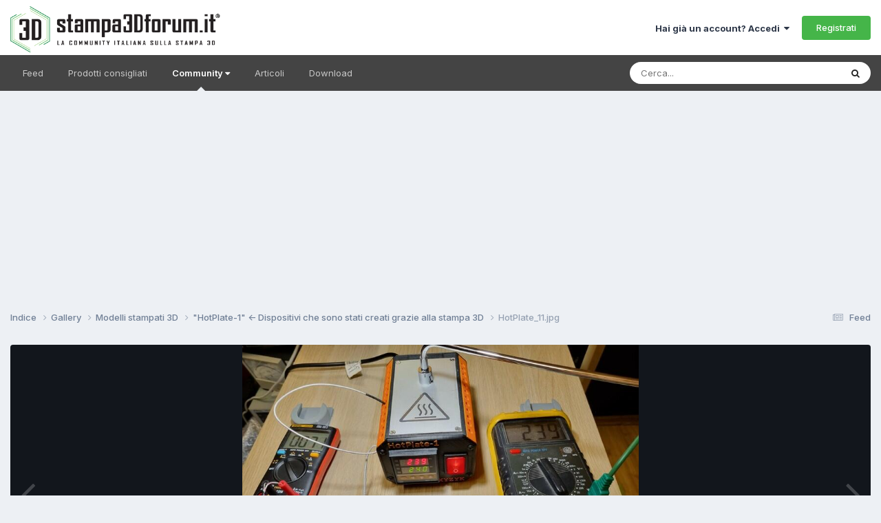

--- FILE ---
content_type: text/html; charset=utf-8
request_url: https://www.google.com/recaptcha/api2/aframe
body_size: 266
content:
<!DOCTYPE HTML><html><head><meta http-equiv="content-type" content="text/html; charset=UTF-8"></head><body><script nonce="4dqAsywEUPLLe3dtVLVdpg">/** Anti-fraud and anti-abuse applications only. See google.com/recaptcha */ try{var clients={'sodar':'https://pagead2.googlesyndication.com/pagead/sodar?'};window.addEventListener("message",function(a){try{if(a.source===window.parent){var b=JSON.parse(a.data);var c=clients[b['id']];if(c){var d=document.createElement('img');d.src=c+b['params']+'&rc='+(localStorage.getItem("rc::a")?sessionStorage.getItem("rc::b"):"");window.document.body.appendChild(d);sessionStorage.setItem("rc::e",parseInt(sessionStorage.getItem("rc::e")||0)+1);localStorage.setItem("rc::h",'1768382315379');}}}catch(b){}});window.parent.postMessage("_grecaptcha_ready", "*");}catch(b){}</script></body></html>